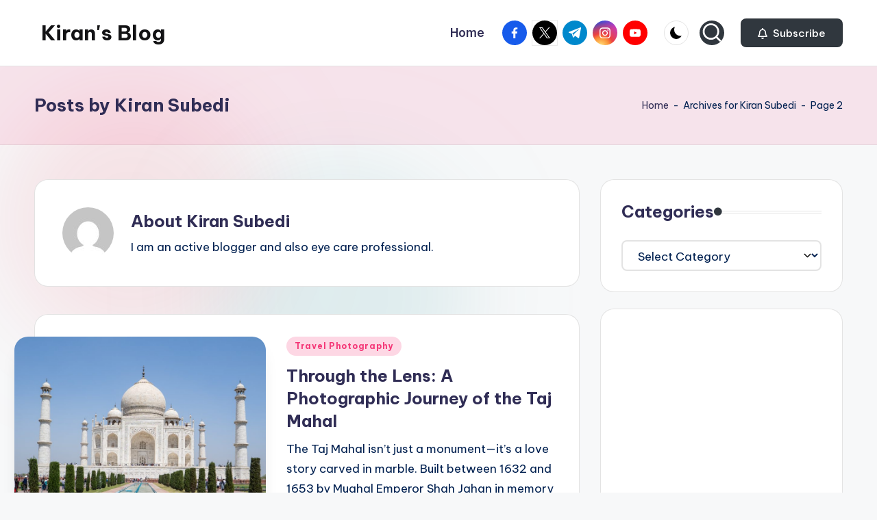

--- FILE ---
content_type: text/html; charset=utf-8
request_url: https://www.google.com/recaptcha/api2/aframe
body_size: 268
content:
<!DOCTYPE HTML><html><head><meta http-equiv="content-type" content="text/html; charset=UTF-8"></head><body><script nonce="DzlLR1AdvBqAdJ0zZrW5ow">/** Anti-fraud and anti-abuse applications only. See google.com/recaptcha */ try{var clients={'sodar':'https://pagead2.googlesyndication.com/pagead/sodar?'};window.addEventListener("message",function(a){try{if(a.source===window.parent){var b=JSON.parse(a.data);var c=clients[b['id']];if(c){var d=document.createElement('img');d.src=c+b['params']+'&rc='+(localStorage.getItem("rc::a")?sessionStorage.getItem("rc::b"):"");window.document.body.appendChild(d);sessionStorage.setItem("rc::e",parseInt(sessionStorage.getItem("rc::e")||0)+1);localStorage.setItem("rc::h",'1769538905740');}}}catch(b){}});window.parent.postMessage("_grecaptcha_ready", "*");}catch(b){}</script></body></html>

--- FILE ---
content_type: application/javascript; charset=utf-8
request_url: https://fundingchoicesmessages.google.com/f/AGSKWxWEJ6IG0rj-ZU2xBpW_2v6SJTgRPjm4Ci9jImuor1xc19rsfIVZv68216ljxsH7ddHkxcDmaSvtSvSc1PUwkr3C-lBcvkSg4UGQdR9Aoke5930Zq8v_9nf-jPdHTGoyg0DCyCAPqSRhsU_Sau_sbpUXdxh4k-RdZdPeubkfOeHE8bvNz_FEBGmRbcDi/_/adserver8strip..za/ads./adskyscraper./advert8._468_60_
body_size: -1285
content:
window['ac389c84-b601-4487-a29c-334cb8b580ec'] = true;